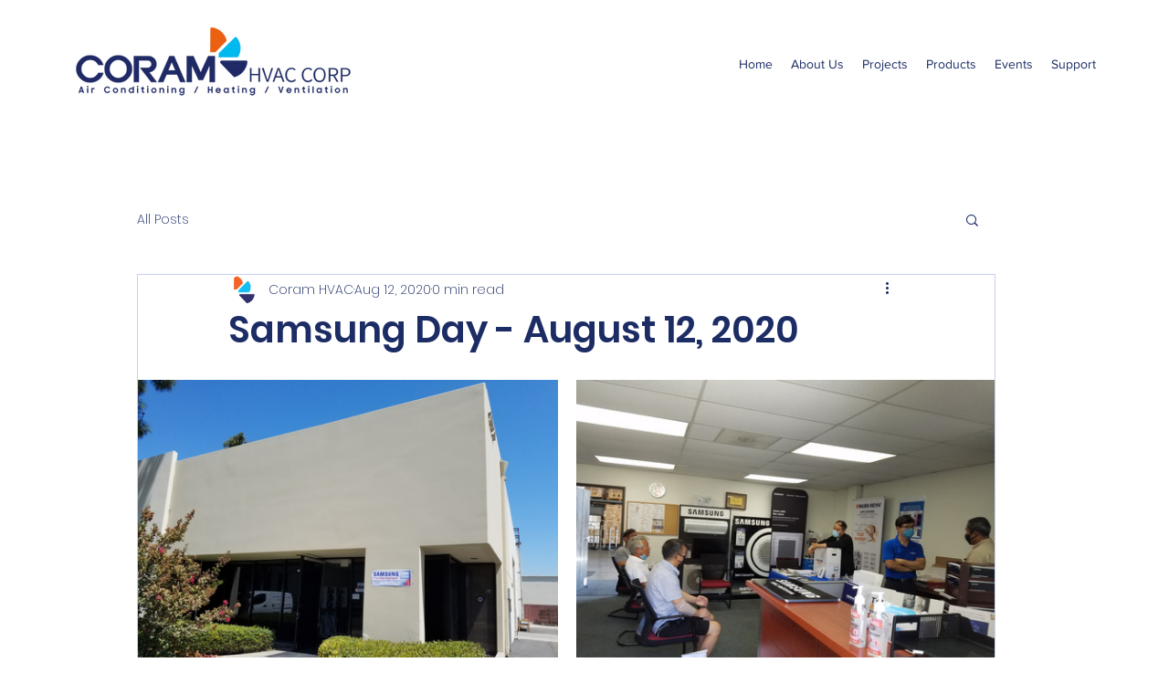

--- FILE ---
content_type: text/css; charset=utf-8
request_url: https://www.coramhvac.com/_serverless/pro-gallery-css-v4-server/layoutCss?ver=2&id=8cbhn-not-scoped&items=3522_4032_3024%7C3512_4032_3024%7C3514_4032_3024%7C3406_4032_3024%7C3425_4032_3024%7C3371_4032_3024%7C3426_4032_3024%7C3786_4032_3024%7C3417_4032_3024%7C3737_3024_4032%7C3608_3024_4032%7C3621_3024_4032%7C3527_3024_4032%7C3787_3024_4032&container=416_938_2290.828125_720&options=gallerySizeType:px%7CenableInfiniteScroll:true%7CtitlePlacement:SHOW_ON_HOVER%7CimageMargin:20%7CisVertical:false%7CgridStyle:0%7CgalleryLayout:1%7CnumberOfImagesPerRow:0%7CgallerySizePx:300%7CcubeType:fill%7CgalleryThumbnailsAlignment:none
body_size: -105
content:
#pro-gallery-8cbhn-not-scoped [data-hook="item-container"][data-idx="0"].gallery-item-container{opacity: 1 !important;display: block !important;transition: opacity .2s ease !important;top: 0px !important;left: 0px !important;right: auto !important;height: 345px !important;width: 460px !important;} #pro-gallery-8cbhn-not-scoped [data-hook="item-container"][data-idx="0"] .gallery-item-common-info-outer{height: 100% !important;} #pro-gallery-8cbhn-not-scoped [data-hook="item-container"][data-idx="0"] .gallery-item-common-info{height: 100% !important;width: 100% !important;} #pro-gallery-8cbhn-not-scoped [data-hook="item-container"][data-idx="0"] .gallery-item-wrapper{width: 460px !important;height: 345px !important;margin: 0 !important;} #pro-gallery-8cbhn-not-scoped [data-hook="item-container"][data-idx="0"] .gallery-item-content{width: 460px !important;height: 345px !important;margin: 0px 0px !important;opacity: 1 !important;} #pro-gallery-8cbhn-not-scoped [data-hook="item-container"][data-idx="0"] .gallery-item-hover{width: 460px !important;height: 345px !important;opacity: 1 !important;} #pro-gallery-8cbhn-not-scoped [data-hook="item-container"][data-idx="0"] .item-hover-flex-container{width: 460px !important;height: 345px !important;margin: 0px 0px !important;opacity: 1 !important;} #pro-gallery-8cbhn-not-scoped [data-hook="item-container"][data-idx="0"] .gallery-item-wrapper img{width: 100% !important;height: 100% !important;opacity: 1 !important;} #pro-gallery-8cbhn-not-scoped [data-hook="item-container"][data-idx="1"].gallery-item-container{opacity: 1 !important;display: block !important;transition: opacity .2s ease !important;top: 0px !important;left: 480px !important;right: auto !important;height: 345px !important;width: 458px !important;} #pro-gallery-8cbhn-not-scoped [data-hook="item-container"][data-idx="1"] .gallery-item-common-info-outer{height: 100% !important;} #pro-gallery-8cbhn-not-scoped [data-hook="item-container"][data-idx="1"] .gallery-item-common-info{height: 100% !important;width: 100% !important;} #pro-gallery-8cbhn-not-scoped [data-hook="item-container"][data-idx="1"] .gallery-item-wrapper{width: 458px !important;height: 345px !important;margin: 0 !important;} #pro-gallery-8cbhn-not-scoped [data-hook="item-container"][data-idx="1"] .gallery-item-content{width: 458px !important;height: 345px !important;margin: 0px 0px !important;opacity: 1 !important;} #pro-gallery-8cbhn-not-scoped [data-hook="item-container"][data-idx="1"] .gallery-item-hover{width: 458px !important;height: 345px !important;opacity: 1 !important;} #pro-gallery-8cbhn-not-scoped [data-hook="item-container"][data-idx="1"] .item-hover-flex-container{width: 458px !important;height: 345px !important;margin: 0px 0px !important;opacity: 1 !important;} #pro-gallery-8cbhn-not-scoped [data-hook="item-container"][data-idx="1"] .gallery-item-wrapper img{width: 100% !important;height: 100% !important;opacity: 1 !important;} #pro-gallery-8cbhn-not-scoped [data-hook="item-container"][data-idx="2"].gallery-item-container{opacity: 1 !important;display: block !important;transition: opacity .2s ease !important;top: 365px !important;left: 0px !important;right: auto !important;height: 345px !important;width: 460px !important;} #pro-gallery-8cbhn-not-scoped [data-hook="item-container"][data-idx="2"] .gallery-item-common-info-outer{height: 100% !important;} #pro-gallery-8cbhn-not-scoped [data-hook="item-container"][data-idx="2"] .gallery-item-common-info{height: 100% !important;width: 100% !important;} #pro-gallery-8cbhn-not-scoped [data-hook="item-container"][data-idx="2"] .gallery-item-wrapper{width: 460px !important;height: 345px !important;margin: 0 !important;} #pro-gallery-8cbhn-not-scoped [data-hook="item-container"][data-idx="2"] .gallery-item-content{width: 460px !important;height: 345px !important;margin: 0px 0px !important;opacity: 1 !important;} #pro-gallery-8cbhn-not-scoped [data-hook="item-container"][data-idx="2"] .gallery-item-hover{width: 460px !important;height: 345px !important;opacity: 1 !important;} #pro-gallery-8cbhn-not-scoped [data-hook="item-container"][data-idx="2"] .item-hover-flex-container{width: 460px !important;height: 345px !important;margin: 0px 0px !important;opacity: 1 !important;} #pro-gallery-8cbhn-not-scoped [data-hook="item-container"][data-idx="2"] .gallery-item-wrapper img{width: 100% !important;height: 100% !important;opacity: 1 !important;} #pro-gallery-8cbhn-not-scoped [data-hook="item-container"][data-idx="3"]{display: none !important;} #pro-gallery-8cbhn-not-scoped [data-hook="item-container"][data-idx="4"]{display: none !important;} #pro-gallery-8cbhn-not-scoped [data-hook="item-container"][data-idx="5"]{display: none !important;} #pro-gallery-8cbhn-not-scoped [data-hook="item-container"][data-idx="6"]{display: none !important;} #pro-gallery-8cbhn-not-scoped [data-hook="item-container"][data-idx="7"]{display: none !important;} #pro-gallery-8cbhn-not-scoped [data-hook="item-container"][data-idx="8"]{display: none !important;} #pro-gallery-8cbhn-not-scoped [data-hook="item-container"][data-idx="9"]{display: none !important;} #pro-gallery-8cbhn-not-scoped [data-hook="item-container"][data-idx="10"]{display: none !important;} #pro-gallery-8cbhn-not-scoped [data-hook="item-container"][data-idx="11"]{display: none !important;} #pro-gallery-8cbhn-not-scoped [data-hook="item-container"][data-idx="12"]{display: none !important;} #pro-gallery-8cbhn-not-scoped [data-hook="item-container"][data-idx="13"]{display: none !important;} #pro-gallery-8cbhn-not-scoped .pro-gallery-prerender{height:2193.7770800627945px !important;}#pro-gallery-8cbhn-not-scoped {height:2193.7770800627945px !important; width:938px !important;}#pro-gallery-8cbhn-not-scoped .pro-gallery-margin-container {height:2193.7770800627945px !important;}#pro-gallery-8cbhn-not-scoped .pro-gallery {height:2193.7770800627945px !important; width:938px !important;}#pro-gallery-8cbhn-not-scoped .pro-gallery-parent-container {height:2193.7770800627945px !important; width:958px !important;}